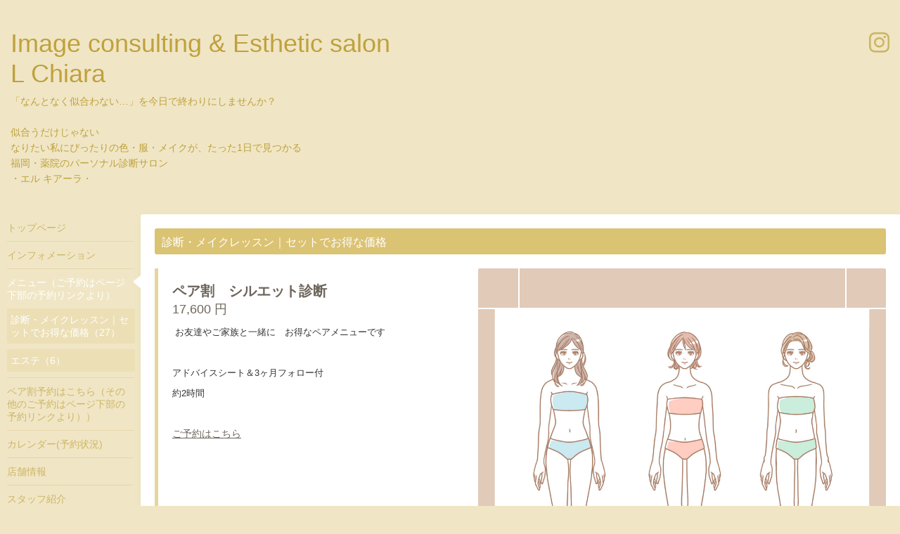

--- FILE ---
content_type: text/html; charset=utf-8
request_url: https://chiara-personal.com/menu/996653
body_size: 4152
content:
<!DOCTYPE html>
<html xmlns="http://www.w3.org/1999/xhtml" xml:lang="ja" lang="ja">
<head>

<!-- Google Tag Manager -->
<script>(function(w,d,s,l,i){w[l]=w[l]||[];w[l].push({'gtm.start':
new Date().getTime(),event:'gtm.js'});var f=d.getElementsByTagName(s)[0],
j=d.createElement(s),dl=l!='dataLayer'?'&l='+l:'';j.async=true;j.src=
'https://www.googletagmanager.com/gtm.js?id='+i+dl;f.parentNode.insertBefore(j,f);
})(window,document,'script','dataLayer','GTM-MXFSLWH');</script>
<!-- End Google Tag Manager -->

  <!-- Hello: ver.202009170000 -->
  <meta charset="utf-8">
  <title>ペア割　シルエット診断 - Image consulting &amp; Esthetic salon 
                                          L Chiara　</title>
  <meta name="viewport" content="width=device-width, initial-scale=1, maximum-scale=1, user-scalable=yes">

  <meta name="description" content="お友達やご家族と一緒に　お得なペアメニューですアドバイスシート＆3ヶ月フォロー付約2時間ご予約はこちら">
  <meta name="keywords" content="">

  <meta property="og:title" content="ペア割　シルエット診断">
  <meta property="og:image" content="https://cdn.goope.jp/188254/230414120543-6438c3075bcee.png">
  <meta property="og:site_name" content="Image consulting &amp; Esthetic salon 
                                          L Chiara　">
  <link rel="shortcut icon" href="https://cdn.goope.jp/188254/250526112138-6833d03285ab4.ico" />
  <link rel="alternate" type="application/rss+xml" title="Image consulting &amp; Esthetic salon 
                                          L Chiara　 / RSS" href="/feed.rss">
  <link rel="stylesheet" href="/style.css?780721-1670463292">
  <link rel="stylesheet" href="//fonts.googleapis.com/css?family=Cutive">
  <link rel="stylesheet" href="/css/font-awesome/css/font-awesome.min.css">

  <script src="/assets/jquery/jquery-3.5.1.min.js"></script>
  <script src="/assets/clipsquareimage/jquery.clipsquareimage.js"></script>
<!-- Google tag (gtag.js) -->
<script async src="https://www.googletagmanager.com/gtag/js?id=AW-10963919617"></script>
<script>
  window.dataLayer = window.dataLayer || [];
  function gtag(){dataLayer.push(arguments);}
  gtag('js', new Date());

  gtag('config', 'AW-10963919617');
</script>
<!-- Event snippet for URL 予約ボタンクリック conversion page -->
<script>
window.addEventListener('load', function() {
document.querySelectorAll('[href*="https://coubic.com/chiara"]').forEach(function(link){
link.addEventListener('click', function() {
gtag('event', 'conversion', {'send_to': 'AW-10963919617/toDmCP6T5-QDEIHGgOwo'});
});
});
});
</script>
<!-- Event snippet for Line LINEボタンクリック conversion page -->
<script>
window.addEventListener('load', function() {
document.querySelectorAll('[href*="lin.ee"]').forEach(function(link){
 link.addEventListener('click', function() {
   gtag('event', 'conversion', {'send_to': 'AW-10963919617/WkJGCN_EoOUDEIHGgOwo'});
});
});
});
</script>
<!-- Event snippet for 問い合わせ完了 conversion page -->
<script>
if(window.location.pathname.includes('/contact')){
  window.addEventListener('DOMContentLoaded', function() {
   document.querySelectorAll('[type="submit"]').forEach(function(link){
    link.addEventListener('click', function() {
      gtag('event', 'conversion', {'send_to': 'AW-10963919617/4GD4CKyDnOUDEIHGgOwo'});
       },false);
  });
})
}
</script>
<!-- Event snippet for 問い合わせ到達 conversion page -->
<script>
if(window.location.href == 'https://chiara-personal.com/contact'){
gtag('event', 'conversion', {'send_to': 'AW-10963919617/dxbICI7EoOUDEIHGgOwo'});
}
</script>

</head>
<body id="menu">

  <div class="sm_totop mm-fixed-bottom">
    <i class="sm_totop_button fa fa-chevron-up"></i>
  </div>

  <div id="container">

    <div class="sm_header"></div>

    <!-- #header -->
    <div id="header">
      <div class="inner clearfix">

        <h1>
          <a class="shop_sitename" href="https://chiara-personal.com">Image consulting & Esthetic salon <br />
                                          L Chiara　</a>
        </h1>
        <div class="site_description">「なんとなく似合わない…」を今日で終わりにしませんか？<br />
<br />
似合うだけじゃない  <br />
なりたい私にぴったりの色・服・メイクが、たった1日で見つかる  <br />
福岡・薬院のパーソナル診断サロン　<br />
・エル キアーラ・</div>

        <div id="shop_info">
          <div class="shop_name">
            エル キアーラ
          </div>

          <div class="shop_tel">
            tel : <a class="js-shop_tel" href="tel:070-8450-8232">070-8450-8232</a>
          </div>

          <div class="shop_rss">
            <a href="/feed.rss"><img src="/img/icon/rss.png" /></a>
          </div>
        </div>
        <!-- /#shop_info -->

        <div class="social_area">
          

          

          
          <a href="https://www.instagram.com/chiara.salon/" target="_blank">
            <span class="icon-instagram"></span>
          </a>
          
        </div>

      </div>
    </div>
    <!-- /#header -->


    <!-- #contents -->
    <div id="contents" class="clearfix tile">


      <!-- #main_column -->
      <div id="main_column" class="clearfix tile">
        <div class="inner clearfix tile">


<!-- CONTENT ----------------------------------------------------------------------- -->












<!----------------------------------------------
ページ：メニュー
---------------------------------------------->
<script src="/js/theme_hello/menu.js?20150706"></script>

<h2>メニュー（ご予約はページ下部の予約リンクより）</h2>


<div class="list">
  <div class="category">
    <span>診断・メイクレッスン｜セットでお得な価格</span>
  </div>

  
  <div class="article clearfix">
    <div class="image">
      <img src='//cdn.goope.jp/188254/230414120543-6438c3075bcee.png' alt='ペア割　シルエット診断'/>
    </div>

    <div class="details">
      <h3 class="title">
        <a href="/menu/996653">ペア割　シルエット診断</a>
      </h3>

      <div class="price">
        17,600 円
      </div>

      <div class="body textfield">
        <p style="box-sizing: border-box; overflow-wrap: break-word; color: #6d655b; font-family: YuGothic, 'Yu Gothic', Meiryo, 'MS PGothic', sans-serif; font-size: 14px; margin: 0.5em 0px 0px !important;">&nbsp;<span style="color: #333333; font-size: 10pt;">お友達やご家族と一緒に　お得なペアメニューです</span></p>
<p><span style="color: #333333; font-size: 10pt;">&nbsp;</span></p>
<p><span style="color: #333333; font-size: 10pt;">アドバイスシート＆3ヶ月フォロー付</span></p>
<p><span style="color: #333333; font-size: 10pt;">約2時間</span></p>
<p>&nbsp;</p>
<p><a href="https://chiara-personal.com/reservation">ご予約はこちら</a></p>
      </div>
    </div>

  </div>
  

</div>






















<!-- CONTENT ----------------------------------------------------------------------- -->

          

        </div>
        <!-- /.inner -->

      </div>
      <!-- /#main_column -->


      <!-- #sub_column -->
      <div id="sub_column" class="clearfix tile">
        <div class="inner clearfix">

          <div id="navi" class="section clearfix">
            <div class="inner clearfix">
              <ul class="clearfix">
                
                <li class="navi_top">
                  <a href="/"  class="navi_top">トップページ</a>
                </li>
                
                <li class="navi_info">
                  <a href="/info"  class="navi_info">インフォメーション</a>
                </li>
                
                <li class="navi_menu active">
                  <a href="/menu"  class="navi_menu active">メニュー（ご予約はページ下部の予約リンクより）</a><ul class="sub_navi">
<li><a href='/menu/c1101117'>診断・メイクレッスン｜セットでお得な価格（27）</a></li>
<li><a href='/menu/c1101373'>エステ（6）</a></li>
</ul>

                </li>
                
                <li class="navi_reservation">
                  <a href="/reservation"  class="navi_reservation">ペア割予約はこちら（その他のご予約はページ下部の予約リンクより））</a>
                </li>
                
                <li class="navi_calendar">
                  <a href="/calendar"  class="navi_calendar">カレンダー(予約状況)</a>
                </li>
                
                <li class="navi_about">
                  <a href="/about"  class="navi_about">店舗情報</a>
                </li>
                
                <li class="navi_staff">
                  <a href="/staff"  class="navi_staff">スタッフ紹介</a>
                </li>
                
                <li class="navi_photo">
                  <a href="/photo"  class="navi_photo">アルバム(店内写真・お客様の声等)</a>
                </li>
                
                <li class="navi_diary">
                  <a href="/diary"  class="navi_diary">ブログ：診断メニューについて／FAQなど</a>
                </li>
                
                <li class="navi_contact">
                  <a href="/contact"  class="navi_contact">お問い合わせ</a>
                </li>
                
                <li class="navi_free free_419324">
                  <a href="/free/makeup"  class="navi_free free_419324">Make up ／Skincare　Item</a>
                </li>
                
                <li class="navi_free free_425308">
                  <a href="/free/onlineshop"  class="navi_free free_425308">オンラインショップ</a>
                </li>
                
                <li class="navi_free free_419236">
                  <a href="/free/notice1"  class="navi_free free_419236">各種診断／エステをお受けになられるお客様へ</a>
                </li>
                
                <li class="navi_free free_438371">
                  <a href="/free/cancel"  class="navi_free free_438371">キャンセルポリシー</a>
                </li>
                
                <li class="navi_free free_438374">
                  <a href="/free/kansen"  class="navi_free free_438374">感染症対策</a>
                </li>
                
                </ul>
            </div>
          </div>
          <!-- /#navi -->

          <!-- #schedule -->
          <dl id="schedule" class="section today_area">
            <dt class="today_title">
              Today&apos;s Schedule<br>
              <span>2025.12.22 Monday</span>
            </dt>
            
          </dl>
          <!-- /#schedule -->

          <div class="qr_area section">
            <img src="//r.goope.jp/qr/chiara"width="100" height="100" />
          </div>

          <div class="gadgets"></div>

        </div>
        <!-- /.inner -->
      </div>
      <!-- /#sub_column -->

    </div>
    <!-- /#contents -->

    <!-- #footer -->
    <div id="footer" class="clearfix">
      <div class="inner clearfix">

        <!-- /.social -->
        <div class="social">
          <div id="navi_parts">
<div class="navi_parts_detail">
<a href="https://coubic.com/chiara" target="_blank"><img src="https://d3d490cizl1cnr.cloudfront.net/buttons/reservation_button_02.png" alt="STORES 予約 から予約する" width="160" height="40"></a>
</div>
<div class="navi_parts_detail">
<a href="https://lin.ee/U1IbDGPf"><img src="https://scdn.line-apps.com/n/line_add_friends/btn/ja.png" alt="友だち追加" height="36" border="0"></a>
</div>
</div>

        </div>
        <!-- /.social -->

        <div class="footer_info section right">
          

          <div class="copyright">
            &copy;2025 <a href="https://chiara-personal.com">エル キアーラ</a>. All Rights Reserved.
          </div>

          <div class="counter_area access_counter">
            Today: <span class="num">161</span> /
            Yesterday: <span class="num">417</span> /
            Total: <span class="num">345777</span>
          </div>

          <div class="powered">
            Powered by <a href="https://goope.jp/">グーペ</a> / <a href="https://admin.goope.jp/">Admin</a>
          </div>
        </div>

      </div>
    </div>
    <!-- /#footer -->

  </div>
  <!-- /#container -->

  <div id="sm_navi">
    <ul>
      
      <li class="footer_navi_top">
        <a href="/"  class="footer_navi_top">トップページ</a>
      </li>
      
      <li class="footer_navi_info">
        <a href="/info"  class="footer_navi_info">インフォメーション</a>
      </li>
      
      <li class="footer_navi_menu active">
        <a href="/menu"  class="footer_navi_menu active">メニュー（ご予約はページ下部の予約リンクより）</a>
      </li>
      
      <li class="footer_navi_reservation">
        <a href="/reservation"  class="footer_navi_reservation">ペア割予約はこちら（その他のご予約はページ下部の予約リンクより））</a>
      </li>
      
      <li class="footer_navi_calendar">
        <a href="/calendar"  class="footer_navi_calendar">カレンダー(予約状況)</a>
      </li>
      
      <li class="footer_navi_about">
        <a href="/about"  class="footer_navi_about">店舗情報</a>
      </li>
      
      <li class="footer_navi_staff">
        <a href="/staff"  class="footer_navi_staff">スタッフ紹介</a>
      </li>
      
      <li class="footer_navi_photo">
        <a href="/photo"  class="footer_navi_photo">アルバム(店内写真・お客様の声等)</a>
      </li>
      
      <li class="footer_navi_diary">
        <a href="/diary"  class="footer_navi_diary">ブログ：診断メニューについて／FAQなど</a>
      </li>
      
      <li class="footer_navi_contact">
        <a href="/contact"  class="footer_navi_contact">お問い合わせ</a>
      </li>
      
      <li class="footer_navi_free free_419324">
        <a href="/free/makeup"  class="footer_navi_free free_419324">Make up ／Skincare　Item</a>
      </li>
      
      <li class="footer_navi_free free_425308">
        <a href="/free/onlineshop"  class="footer_navi_free free_425308">オンラインショップ</a>
      </li>
      
      <li class="footer_navi_free free_419236">
        <a href="/free/notice1"  class="footer_navi_free free_419236">各種診断／エステをお受けになられるお客様へ</a>
      </li>
      
      <li class="footer_navi_free free_438371">
        <a href="/free/cancel"  class="footer_navi_free free_438371">キャンセルポリシー</a>
      </li>
      
      <li class="footer_navi_free free_438374">
        <a href="/free/kansen"  class="footer_navi_free free_438374">感染症対策</a>
      </li>
      
    </ul>
  </div>

  <script src="/js/tooltip.js"></script>
  <script src="/assets/colorbox/jquery.colorbox-1.6.4.min.js"></script>
  <script src="/assets/responsiveslides/responsiveslides-1.55.min.js"></script>
  <script src="/assets/mobilemenu/mobilemenu.js"></script>
  <script src="/js/theme_hello/init.js?20200824"></script>
</body>
</html>


--- FILE ---
content_type: application/javascript
request_url: https://chiara-personal.com/js/theme_hello/menu.js?20150706
body_size: 173
content:
/* ----------------------------------------------------------------------------
 Hello/menu.js: ver.201507061100
---------------------------------------------------------------------------- */

// お気に入り画像差し替え
$(function() {
  var recommend_badge = '<div class="recommend_badge"><img src="/img/theme_hello/recommend.png" alt="recommend"></div>';

  if ($('.list .article .details .title img').attr('src') === '/img/icon/recommend.gif') {
    $('.list .article .details .title img').replaceWith(recommend_badge);
  }
});
